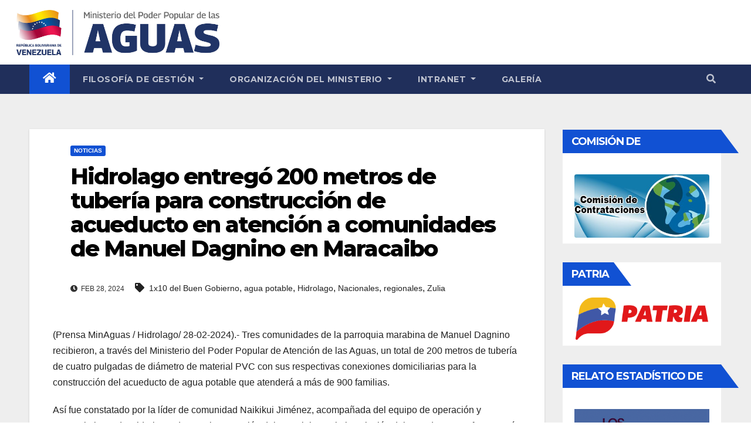

--- FILE ---
content_type: text/html; charset=UTF-8
request_url: https://minaguas.gob.ve/?p=7822
body_size: 18950
content:
<!DOCTYPE html>
<html lang="es">
<head>
<meta charset="UTF-8">
<meta name="viewport" content="width=device-width, initial-scale=1">
<link rel="profile" href="http://gmpg.org/xfn/11">
<title>Hidrolago entregó 200 metros de tubería para construcción de acueducto en atención a comunidades de Manuel Dagnino en Maracaibo &#8211; MINAGUAS</title>
<meta name='robots' content='max-image-preview:large' />
	<style>img:is([sizes="auto" i], [sizes^="auto," i]) { contain-intrinsic-size: 3000px 1500px }</style>
	<link rel='dns-prefetch' href='//fonts.googleapis.com' />
<link rel='dns-prefetch' href='//i0.wp.com' />
<link rel='dns-prefetch' href='//c0.wp.com' />
<link rel="alternate" type="application/rss+xml" title="MINAGUAS &raquo; Feed" href="https://minaguas.gob.ve/?feed=rss2" />
<link rel="alternate" type="application/rss+xml" title="MINAGUAS &raquo; Feed de los comentarios" href="https://minaguas.gob.ve/?feed=comments-rss2" />
<link rel="alternate" type="application/rss+xml" title="MINAGUAS &raquo; Comentario Hidrolago entregó 200 metros de tubería para construcción de acueducto en atención a comunidades de Manuel Dagnino en Maracaibo del feed" href="https://minaguas.gob.ve/?feed=rss2&#038;p=7822" />
<script type="text/javascript">
/* <![CDATA[ */
window._wpemojiSettings = {"baseUrl":"https:\/\/s.w.org\/images\/core\/emoji\/15.0.3\/72x72\/","ext":".png","svgUrl":"https:\/\/s.w.org\/images\/core\/emoji\/15.0.3\/svg\/","svgExt":".svg","source":{"concatemoji":"https:\/\/minaguas.gob.ve\/wp-includes\/js\/wp-emoji-release.min.js?ver=6.7.4"}};
/*! This file is auto-generated */
!function(i,n){var o,s,e;function c(e){try{var t={supportTests:e,timestamp:(new Date).valueOf()};sessionStorage.setItem(o,JSON.stringify(t))}catch(e){}}function p(e,t,n){e.clearRect(0,0,e.canvas.width,e.canvas.height),e.fillText(t,0,0);var t=new Uint32Array(e.getImageData(0,0,e.canvas.width,e.canvas.height).data),r=(e.clearRect(0,0,e.canvas.width,e.canvas.height),e.fillText(n,0,0),new Uint32Array(e.getImageData(0,0,e.canvas.width,e.canvas.height).data));return t.every(function(e,t){return e===r[t]})}function u(e,t,n){switch(t){case"flag":return n(e,"\ud83c\udff3\ufe0f\u200d\u26a7\ufe0f","\ud83c\udff3\ufe0f\u200b\u26a7\ufe0f")?!1:!n(e,"\ud83c\uddfa\ud83c\uddf3","\ud83c\uddfa\u200b\ud83c\uddf3")&&!n(e,"\ud83c\udff4\udb40\udc67\udb40\udc62\udb40\udc65\udb40\udc6e\udb40\udc67\udb40\udc7f","\ud83c\udff4\u200b\udb40\udc67\u200b\udb40\udc62\u200b\udb40\udc65\u200b\udb40\udc6e\u200b\udb40\udc67\u200b\udb40\udc7f");case"emoji":return!n(e,"\ud83d\udc26\u200d\u2b1b","\ud83d\udc26\u200b\u2b1b")}return!1}function f(e,t,n){var r="undefined"!=typeof WorkerGlobalScope&&self instanceof WorkerGlobalScope?new OffscreenCanvas(300,150):i.createElement("canvas"),a=r.getContext("2d",{willReadFrequently:!0}),o=(a.textBaseline="top",a.font="600 32px Arial",{});return e.forEach(function(e){o[e]=t(a,e,n)}),o}function t(e){var t=i.createElement("script");t.src=e,t.defer=!0,i.head.appendChild(t)}"undefined"!=typeof Promise&&(o="wpEmojiSettingsSupports",s=["flag","emoji"],n.supports={everything:!0,everythingExceptFlag:!0},e=new Promise(function(e){i.addEventListener("DOMContentLoaded",e,{once:!0})}),new Promise(function(t){var n=function(){try{var e=JSON.parse(sessionStorage.getItem(o));if("object"==typeof e&&"number"==typeof e.timestamp&&(new Date).valueOf()<e.timestamp+604800&&"object"==typeof e.supportTests)return e.supportTests}catch(e){}return null}();if(!n){if("undefined"!=typeof Worker&&"undefined"!=typeof OffscreenCanvas&&"undefined"!=typeof URL&&URL.createObjectURL&&"undefined"!=typeof Blob)try{var e="postMessage("+f.toString()+"("+[JSON.stringify(s),u.toString(),p.toString()].join(",")+"));",r=new Blob([e],{type:"text/javascript"}),a=new Worker(URL.createObjectURL(r),{name:"wpTestEmojiSupports"});return void(a.onmessage=function(e){c(n=e.data),a.terminate(),t(n)})}catch(e){}c(n=f(s,u,p))}t(n)}).then(function(e){for(var t in e)n.supports[t]=e[t],n.supports.everything=n.supports.everything&&n.supports[t],"flag"!==t&&(n.supports.everythingExceptFlag=n.supports.everythingExceptFlag&&n.supports[t]);n.supports.everythingExceptFlag=n.supports.everythingExceptFlag&&!n.supports.flag,n.DOMReady=!1,n.readyCallback=function(){n.DOMReady=!0}}).then(function(){return e}).then(function(){var e;n.supports.everything||(n.readyCallback(),(e=n.source||{}).concatemoji?t(e.concatemoji):e.wpemoji&&e.twemoji&&(t(e.twemoji),t(e.wpemoji)))}))}((window,document),window._wpemojiSettings);
/* ]]> */
</script>
<style id='wp-emoji-styles-inline-css' type='text/css'>

	img.wp-smiley, img.emoji {
		display: inline !important;
		border: none !important;
		box-shadow: none !important;
		height: 1em !important;
		width: 1em !important;
		margin: 0 0.07em !important;
		vertical-align: -0.1em !important;
		background: none !important;
		padding: 0 !important;
	}
</style>
<link rel='stylesheet' id='wp-block-library-css' href='https://c0.wp.com/c/6.7.4/wp-includes/css/dist/block-library/style.min.css' type='text/css' media='all' />
<style id='wp-block-library-inline-css' type='text/css'>
.has-text-align-justify{text-align:justify;}
</style>
<link rel='stylesheet' id='mediaelement-css' href='https://c0.wp.com/c/6.7.4/wp-includes/js/mediaelement/mediaelementplayer-legacy.min.css' type='text/css' media='all' />
<link rel='stylesheet' id='wp-mediaelement-css' href='https://c0.wp.com/c/6.7.4/wp-includes/js/mediaelement/wp-mediaelement.min.css' type='text/css' media='all' />
<style id='classic-theme-styles-inline-css' type='text/css'>
/*! This file is auto-generated */
.wp-block-button__link{color:#fff;background-color:#32373c;border-radius:9999px;box-shadow:none;text-decoration:none;padding:calc(.667em + 2px) calc(1.333em + 2px);font-size:1.125em}.wp-block-file__button{background:#32373c;color:#fff;text-decoration:none}
</style>
<style id='global-styles-inline-css' type='text/css'>
:root{--wp--preset--aspect-ratio--square: 1;--wp--preset--aspect-ratio--4-3: 4/3;--wp--preset--aspect-ratio--3-4: 3/4;--wp--preset--aspect-ratio--3-2: 3/2;--wp--preset--aspect-ratio--2-3: 2/3;--wp--preset--aspect-ratio--16-9: 16/9;--wp--preset--aspect-ratio--9-16: 9/16;--wp--preset--color--black: #000000;--wp--preset--color--cyan-bluish-gray: #abb8c3;--wp--preset--color--white: #ffffff;--wp--preset--color--pale-pink: #f78da7;--wp--preset--color--vivid-red: #cf2e2e;--wp--preset--color--luminous-vivid-orange: #ff6900;--wp--preset--color--luminous-vivid-amber: #fcb900;--wp--preset--color--light-green-cyan: #7bdcb5;--wp--preset--color--vivid-green-cyan: #00d084;--wp--preset--color--pale-cyan-blue: #8ed1fc;--wp--preset--color--vivid-cyan-blue: #0693e3;--wp--preset--color--vivid-purple: #9b51e0;--wp--preset--gradient--vivid-cyan-blue-to-vivid-purple: linear-gradient(135deg,rgba(6,147,227,1) 0%,rgb(155,81,224) 100%);--wp--preset--gradient--light-green-cyan-to-vivid-green-cyan: linear-gradient(135deg,rgb(122,220,180) 0%,rgb(0,208,130) 100%);--wp--preset--gradient--luminous-vivid-amber-to-luminous-vivid-orange: linear-gradient(135deg,rgba(252,185,0,1) 0%,rgba(255,105,0,1) 100%);--wp--preset--gradient--luminous-vivid-orange-to-vivid-red: linear-gradient(135deg,rgba(255,105,0,1) 0%,rgb(207,46,46) 100%);--wp--preset--gradient--very-light-gray-to-cyan-bluish-gray: linear-gradient(135deg,rgb(238,238,238) 0%,rgb(169,184,195) 100%);--wp--preset--gradient--cool-to-warm-spectrum: linear-gradient(135deg,rgb(74,234,220) 0%,rgb(151,120,209) 20%,rgb(207,42,186) 40%,rgb(238,44,130) 60%,rgb(251,105,98) 80%,rgb(254,248,76) 100%);--wp--preset--gradient--blush-light-purple: linear-gradient(135deg,rgb(255,206,236) 0%,rgb(152,150,240) 100%);--wp--preset--gradient--blush-bordeaux: linear-gradient(135deg,rgb(254,205,165) 0%,rgb(254,45,45) 50%,rgb(107,0,62) 100%);--wp--preset--gradient--luminous-dusk: linear-gradient(135deg,rgb(255,203,112) 0%,rgb(199,81,192) 50%,rgb(65,88,208) 100%);--wp--preset--gradient--pale-ocean: linear-gradient(135deg,rgb(255,245,203) 0%,rgb(182,227,212) 50%,rgb(51,167,181) 100%);--wp--preset--gradient--electric-grass: linear-gradient(135deg,rgb(202,248,128) 0%,rgb(113,206,126) 100%);--wp--preset--gradient--midnight: linear-gradient(135deg,rgb(2,3,129) 0%,rgb(40,116,252) 100%);--wp--preset--font-size--small: 13px;--wp--preset--font-size--medium: 20px;--wp--preset--font-size--large: 36px;--wp--preset--font-size--x-large: 42px;--wp--preset--spacing--20: 0.44rem;--wp--preset--spacing--30: 0.67rem;--wp--preset--spacing--40: 1rem;--wp--preset--spacing--50: 1.5rem;--wp--preset--spacing--60: 2.25rem;--wp--preset--spacing--70: 3.38rem;--wp--preset--spacing--80: 5.06rem;--wp--preset--shadow--natural: 6px 6px 9px rgba(0, 0, 0, 0.2);--wp--preset--shadow--deep: 12px 12px 50px rgba(0, 0, 0, 0.4);--wp--preset--shadow--sharp: 6px 6px 0px rgba(0, 0, 0, 0.2);--wp--preset--shadow--outlined: 6px 6px 0px -3px rgba(255, 255, 255, 1), 6px 6px rgba(0, 0, 0, 1);--wp--preset--shadow--crisp: 6px 6px 0px rgba(0, 0, 0, 1);}:where(.is-layout-flex){gap: 0.5em;}:where(.is-layout-grid){gap: 0.5em;}body .is-layout-flex{display: flex;}.is-layout-flex{flex-wrap: wrap;align-items: center;}.is-layout-flex > :is(*, div){margin: 0;}body .is-layout-grid{display: grid;}.is-layout-grid > :is(*, div){margin: 0;}:where(.wp-block-columns.is-layout-flex){gap: 2em;}:where(.wp-block-columns.is-layout-grid){gap: 2em;}:where(.wp-block-post-template.is-layout-flex){gap: 1.25em;}:where(.wp-block-post-template.is-layout-grid){gap: 1.25em;}.has-black-color{color: var(--wp--preset--color--black) !important;}.has-cyan-bluish-gray-color{color: var(--wp--preset--color--cyan-bluish-gray) !important;}.has-white-color{color: var(--wp--preset--color--white) !important;}.has-pale-pink-color{color: var(--wp--preset--color--pale-pink) !important;}.has-vivid-red-color{color: var(--wp--preset--color--vivid-red) !important;}.has-luminous-vivid-orange-color{color: var(--wp--preset--color--luminous-vivid-orange) !important;}.has-luminous-vivid-amber-color{color: var(--wp--preset--color--luminous-vivid-amber) !important;}.has-light-green-cyan-color{color: var(--wp--preset--color--light-green-cyan) !important;}.has-vivid-green-cyan-color{color: var(--wp--preset--color--vivid-green-cyan) !important;}.has-pale-cyan-blue-color{color: var(--wp--preset--color--pale-cyan-blue) !important;}.has-vivid-cyan-blue-color{color: var(--wp--preset--color--vivid-cyan-blue) !important;}.has-vivid-purple-color{color: var(--wp--preset--color--vivid-purple) !important;}.has-black-background-color{background-color: var(--wp--preset--color--black) !important;}.has-cyan-bluish-gray-background-color{background-color: var(--wp--preset--color--cyan-bluish-gray) !important;}.has-white-background-color{background-color: var(--wp--preset--color--white) !important;}.has-pale-pink-background-color{background-color: var(--wp--preset--color--pale-pink) !important;}.has-vivid-red-background-color{background-color: var(--wp--preset--color--vivid-red) !important;}.has-luminous-vivid-orange-background-color{background-color: var(--wp--preset--color--luminous-vivid-orange) !important;}.has-luminous-vivid-amber-background-color{background-color: var(--wp--preset--color--luminous-vivid-amber) !important;}.has-light-green-cyan-background-color{background-color: var(--wp--preset--color--light-green-cyan) !important;}.has-vivid-green-cyan-background-color{background-color: var(--wp--preset--color--vivid-green-cyan) !important;}.has-pale-cyan-blue-background-color{background-color: var(--wp--preset--color--pale-cyan-blue) !important;}.has-vivid-cyan-blue-background-color{background-color: var(--wp--preset--color--vivid-cyan-blue) !important;}.has-vivid-purple-background-color{background-color: var(--wp--preset--color--vivid-purple) !important;}.has-black-border-color{border-color: var(--wp--preset--color--black) !important;}.has-cyan-bluish-gray-border-color{border-color: var(--wp--preset--color--cyan-bluish-gray) !important;}.has-white-border-color{border-color: var(--wp--preset--color--white) !important;}.has-pale-pink-border-color{border-color: var(--wp--preset--color--pale-pink) !important;}.has-vivid-red-border-color{border-color: var(--wp--preset--color--vivid-red) !important;}.has-luminous-vivid-orange-border-color{border-color: var(--wp--preset--color--luminous-vivid-orange) !important;}.has-luminous-vivid-amber-border-color{border-color: var(--wp--preset--color--luminous-vivid-amber) !important;}.has-light-green-cyan-border-color{border-color: var(--wp--preset--color--light-green-cyan) !important;}.has-vivid-green-cyan-border-color{border-color: var(--wp--preset--color--vivid-green-cyan) !important;}.has-pale-cyan-blue-border-color{border-color: var(--wp--preset--color--pale-cyan-blue) !important;}.has-vivid-cyan-blue-border-color{border-color: var(--wp--preset--color--vivid-cyan-blue) !important;}.has-vivid-purple-border-color{border-color: var(--wp--preset--color--vivid-purple) !important;}.has-vivid-cyan-blue-to-vivid-purple-gradient-background{background: var(--wp--preset--gradient--vivid-cyan-blue-to-vivid-purple) !important;}.has-light-green-cyan-to-vivid-green-cyan-gradient-background{background: var(--wp--preset--gradient--light-green-cyan-to-vivid-green-cyan) !important;}.has-luminous-vivid-amber-to-luminous-vivid-orange-gradient-background{background: var(--wp--preset--gradient--luminous-vivid-amber-to-luminous-vivid-orange) !important;}.has-luminous-vivid-orange-to-vivid-red-gradient-background{background: var(--wp--preset--gradient--luminous-vivid-orange-to-vivid-red) !important;}.has-very-light-gray-to-cyan-bluish-gray-gradient-background{background: var(--wp--preset--gradient--very-light-gray-to-cyan-bluish-gray) !important;}.has-cool-to-warm-spectrum-gradient-background{background: var(--wp--preset--gradient--cool-to-warm-spectrum) !important;}.has-blush-light-purple-gradient-background{background: var(--wp--preset--gradient--blush-light-purple) !important;}.has-blush-bordeaux-gradient-background{background: var(--wp--preset--gradient--blush-bordeaux) !important;}.has-luminous-dusk-gradient-background{background: var(--wp--preset--gradient--luminous-dusk) !important;}.has-pale-ocean-gradient-background{background: var(--wp--preset--gradient--pale-ocean) !important;}.has-electric-grass-gradient-background{background: var(--wp--preset--gradient--electric-grass) !important;}.has-midnight-gradient-background{background: var(--wp--preset--gradient--midnight) !important;}.has-small-font-size{font-size: var(--wp--preset--font-size--small) !important;}.has-medium-font-size{font-size: var(--wp--preset--font-size--medium) !important;}.has-large-font-size{font-size: var(--wp--preset--font-size--large) !important;}.has-x-large-font-size{font-size: var(--wp--preset--font-size--x-large) !important;}
:where(.wp-block-post-template.is-layout-flex){gap: 1.25em;}:where(.wp-block-post-template.is-layout-grid){gap: 1.25em;}
:where(.wp-block-columns.is-layout-flex){gap: 2em;}:where(.wp-block-columns.is-layout-grid){gap: 2em;}
:root :where(.wp-block-pullquote){font-size: 1.5em;line-height: 1.6;}
</style>
<link rel='stylesheet' id='float-menu-css' href='https://minaguas.gob.ve/wp-content/plugins/float-menu/public/assets/css/style.min.css?ver=7.2.2' type='text/css' media='all' />
<link rel='stylesheet' id='float-menu-fontawesome-css' href='https://minaguas.gob.ve/wp-content/plugins/float-menu/vendors/fontawesome/css/all.min.css?ver=7.1' type='text/css' media='all' />
<link rel='stylesheet' id='newsup-fonts-css' href='//fonts.googleapis.com/css?family=Montserrat%3A400%2C500%2C700%2C800%7CWork%2BSans%3A300%2C400%2C500%2C600%2C700%2C800%2C900%26display%3Dswap&#038;subset=latin%2Clatin-ext' type='text/css' media='all' />
<link rel='stylesheet' id='bootstrap-css' href='https://minaguas.gob.ve/wp-content/themes/minaguas/css/bootstrap.css?ver=6.7.4' type='text/css' media='all' />
<link rel='stylesheet' id='newsup-style-css' href='https://minaguas.gob.ve/wp-content/themes/minaguas/style.css?ver=6.7.4' type='text/css' media='all' />
<link rel='stylesheet' id='newsup-default-css' href='https://minaguas.gob.ve/wp-content/themes/minaguas/css/colors/default.css?ver=6.7.4' type='text/css' media='all' />
<link rel='stylesheet' id='font-awesome-5-all-css' href='https://minaguas.gob.ve/wp-content/themes/minaguas/css/font-awesome/css/all.min.css?ver=6.7.4' type='text/css' media='all' />
<link rel='stylesheet' id='font-awesome-4-shim-css' href='https://minaguas.gob.ve/wp-content/themes/minaguas/css/font-awesome/css/v4-shims.min.css?ver=6.7.4' type='text/css' media='all' />
<link rel='stylesheet' id='owl-carousel-css' href='https://minaguas.gob.ve/wp-content/themes/minaguas/css/owl.carousel.css?ver=6.7.4' type='text/css' media='all' />
<link rel='stylesheet' id='smartmenus-css' href='https://minaguas.gob.ve/wp-content/themes/minaguas/css/jquery.smartmenus.bootstrap.css?ver=6.7.4' type='text/css' media='all' />
<link rel='stylesheet' id='jetpack_css-css' href='https://c0.wp.com/p/jetpack/10.8/css/jetpack.css' type='text/css' media='all' />
<script type="text/javascript" src="https://c0.wp.com/c/6.7.4/wp-includes/js/jquery/jquery.min.js" id="jquery-core-js"></script>
<script type="text/javascript" src="https://c0.wp.com/c/6.7.4/wp-includes/js/jquery/jquery-migrate.min.js" id="jquery-migrate-js"></script>
<script type="text/javascript" src="https://minaguas.gob.ve/wp-content/themes/minaguas/js/navigation.js?ver=6.7.4" id="newsup-navigation-js"></script>
<script type="text/javascript" src="https://minaguas.gob.ve/wp-content/themes/minaguas/js/bootstrap.js?ver=6.7.4" id="bootstrap-js"></script>
<script type="text/javascript" src="https://minaguas.gob.ve/wp-content/themes/minaguas/js/owl.carousel.min.js?ver=6.7.4" id="owl-carousel-min-js"></script>
<script type="text/javascript" src="https://minaguas.gob.ve/wp-content/themes/minaguas/js/jquery.smartmenus.js?ver=6.7.4" id="smartmenus-js-js"></script>
<script type="text/javascript" src="https://minaguas.gob.ve/wp-content/themes/minaguas/js/jquery.smartmenus.bootstrap.js?ver=6.7.4" id="bootstrap-smartmenus-js-js"></script>
<script type="text/javascript" src="https://minaguas.gob.ve/wp-content/themes/minaguas/js/jquery.marquee.js?ver=6.7.4" id="newsup-marquee-js-js"></script>
<script type="text/javascript" src="https://minaguas.gob.ve/wp-content/themes/minaguas/js/main.js?ver=6.7.4" id="newsup-main-js-js"></script>
<link rel="https://api.w.org/" href="https://minaguas.gob.ve/index.php?rest_route=/" /><link rel="alternate" title="JSON" type="application/json" href="https://minaguas.gob.ve/index.php?rest_route=/wp/v2/posts/7822" /><link rel="EditURI" type="application/rsd+xml" title="RSD" href="https://minaguas.gob.ve/xmlrpc.php?rsd" />
<meta name="generator" content="WordPress 6.7.4" />
<link rel="canonical" href="https://minaguas.gob.ve/?p=7822" />
<link rel='shortlink' href='https://wp.me/pdjvHh-22a' />
<link rel="alternate" title="oEmbed (JSON)" type="application/json+oembed" href="https://minaguas.gob.ve/index.php?rest_route=%2Foembed%2F1.0%2Fembed&#038;url=https%3A%2F%2Fminaguas.gob.ve%2F%3Fp%3D7822" />
<link rel="alternate" title="oEmbed (XML)" type="text/xml+oembed" href="https://minaguas.gob.ve/index.php?rest_route=%2Foembed%2F1.0%2Fembed&#038;url=https%3A%2F%2Fminaguas.gob.ve%2F%3Fp%3D7822&#038;format=xml" />
<style type='text/css'>img#wpstats{display:none}</style>
	<link rel="pingback" href="https://minaguas.gob.ve/xmlrpc.php"><style type="text/css" id="custom-background-css">
    .wrapper { background-color: #eee; }
</style>
<meta name="description" content="(Prensa MinAguas / Hidrolago/ 28-02-2024).- Tres comunidades de la parroquia marabina de Manuel Dagnino recibieron, a través del Ministerio del Poder Popular de Atención de las Aguas, un total de 200 metros de tubería de cuatro pulgadas de diámetro de material PVC con sus respectivas conexiones domiciliarias para la construcción del acueducto de agua potable&hellip;" />
    <style type="text/css">
            .site-title,
        .site-description {
            position: absolute;
            clip: rect(1px, 1px, 1px, 1px);
        }
        </style>
    			<style type="text/css">
				/* If html does not have either class, do not show lazy loaded images. */
				html:not( .jetpack-lazy-images-js-enabled ):not( .js ) .jetpack-lazy-image {
					display: none;
				}
			</style>
			<script>
				document.documentElement.classList.add(
					'jetpack-lazy-images-js-enabled'
				);
			</script>
		
<!-- Jetpack Open Graph Tags -->
<meta property="og:type" content="article" />
<meta property="og:title" content="Hidrolago entregó 200 metros de tubería para construcción de acueducto en atención a comunidades de Manuel Dagnino en Maracaibo" />
<meta property="og:url" content="https://minaguas.gob.ve/?p=7822" />
<meta property="og:description" content="(Prensa MinAguas / Hidrolago/ 28-02-2024).- Tres comunidades de la parroquia marabina de Manuel Dagnino recibieron, a través del Ministerio del Poder Popular de Atención de las Aguas, un total de 2…" />
<meta property="article:published_time" content="2024-02-28T20:13:04+00:00" />
<meta property="article:modified_time" content="2024-02-28T20:13:04+00:00" />
<meta property="og:site_name" content="MINAGUAS" />
<meta property="og:image" content="https://i0.wp.com/minaguas.gob.ve/wp-content/uploads/2024/02/WhatsApp-Image-2024-02-28-at-12.12.51-PM.jpeg?fit=1079%2C608&#038;ssl=1" />
<meta property="og:image:width" content="1079" />
<meta property="og:image:height" content="608" />
<meta property="og:image:alt" content="" />
<meta property="og:locale" content="es_VE" />
<meta name="twitter:text:title" content="Hidrolago entregó 200 metros de tubería para construcción de acueducto en atención a comunidades de Manuel Dagnino en Maracaibo" />
<meta name="twitter:image" content="https://i0.wp.com/minaguas.gob.ve/wp-content/uploads/2024/02/WhatsApp-Image-2024-02-28-at-12.12.51-PM.jpeg?fit=1079%2C608&#038;ssl=1&#038;w=640" />
<meta name="twitter:card" content="summary_large_image" />

<!-- End Jetpack Open Graph Tags -->
<link rel="icon" href="https://i0.wp.com/minaguas.gob.ve/wp-content/uploads/2021/08/cropped-mminaguas.png?fit=32%2C32&#038;ssl=1" sizes="32x32" />
<link rel="icon" href="https://i0.wp.com/minaguas.gob.ve/wp-content/uploads/2021/08/cropped-mminaguas.png?fit=192%2C192&#038;ssl=1" sizes="192x192" />
<link rel="apple-touch-icon" href="https://i0.wp.com/minaguas.gob.ve/wp-content/uploads/2021/08/cropped-mminaguas.png?fit=180%2C180&#038;ssl=1" />
<meta name="msapplication-TileImage" content="https://i0.wp.com/minaguas.gob.ve/wp-content/uploads/2021/08/cropped-mminaguas.png?fit=270%2C270&#038;ssl=1" />
		<style type="text/css" id="wp-custom-css">
			.mg-headwidget>.mg-nav-widget-area-back{
	height:110px !important;
	background-color:#ffffff;
	background-image: url("https://minaguas.gob.ve/wp-content/uploads/2025/11/Logo-MPP_Aguas.jpg") !important;
	background-position: 3%;
	background-size: auto 70%;
}
@media (min-width: 601px) and (max-width: 1024px) {
  .mg-headwidget>.mg-nav-widget-area-back{
		background-image: url("https://minaguas.gob.ve/wp-content/uploads/2025/11/Logo-MPP_Aguas.jpg") !important;
	height:90px !important;
	background-color:#ffffff;
	background-position: -30px auto;
	background-size: auto 70%;
}
}

@media (max-width: 600px) {
	.mg-headwidget>.mg-nav-widget-area-back{
		background-image: url("https://minaguas.gob.ve/wp-content/uploads/2025/11/Logo-MPP_Aguas.jpg") !important;
	height:70px !important;
	background-color:#ffffff;
	background-position: 50%;
	background-size: auto 70%;
}
}		</style>
		</head>
<body class="post-template-default single single-post postid-7822 single-format-standard wp-embed-responsive  ta-hide-date-author-in-list" >
<div id="page" class="site">
<a class="skip-link screen-reader-text" href="#content">
Skip to content</a>
    <div class="wrapper" id="custom-background-css">
        <header class="mg-headwidget">
            <!--==================== TOP BAR ====================-->

            <div class="mg-head-detail hidden-xs" style='display: none'>
    <div class="container-fluid">
        <div class="row">
                        <div class="col-md-6 col-xs-12">
                <ul class="info-left">
                            <li>Lun. Ene 26th, 2026             <span  id="time" class="time"></span>
                    </li>
                    </ul>
            </div>
                        <div class="col-md-6 col-xs-12">
                <ul class="mg-social info-right">
                    
                                                                                                                                      
                                      </ul>
            </div>
                    </div>
    </div>
</div>
            <div class="clearfix"></div>
                        <div class="mg-nav-widget-area-back" style='height:140px; background-image: url("https://minaguas.gob.ve/wp-content/uploads/2025/07/banner1.jpg" );'>
                        <div class="overlay">
              <div class="inner" > 
                <div class="container-fluid">
                    <div class="mg-nav-widget-area">
                        <div class="row align-items-center">
                            <div class="col-md-3 col-sm-4 text-center-xs">
                                <div class="navbar-header">
                                                                </div>
                            </div>
                        </div>
                    </div>
                </div>
              </div>
              </div>
          </div>
    <div class="mg-menu-full">
      <nav class="navbar navbar-expand-lg navbar-wp">
        <div class="container-fluid flex-row-reverse">
          <!-- Right nav -->
                    <div class="m-header d-flex pl-3 ml-auto my-2 my-lg-0 position-relative align-items-center">
                                                <a class="mobilehomebtn" href="https://minaguas.gob.ve"><span class="fas fa-home"></span></a>
                        <!-- navbar-toggle -->
                        <button class="navbar-toggler mx-auto" type="button" data-toggle="collapse" data-target="#navbar-wp" aria-controls="navbarSupportedContent" aria-expanded="false" aria-label="Toggle navigation">
                          <i class="fas fa-bars"></i>
                        </button>
                        <!-- /navbar-toggle -->
                                                <div class="dropdown show mg-search-box pr-2">
                            <a class="dropdown-toggle msearch ml-auto" href="#" role="button" id="dropdownMenuLink" data-toggle="dropdown" aria-haspopup="true" aria-expanded="false">
                               <i class="fas fa-search"></i>
                            </a>

                            <div class="dropdown-menu searchinner" aria-labelledby="dropdownMenuLink">
                        <form role="search" method="get" id="searchform" action="https://minaguas.gob.ve/">
  <div class="input-group">
    <input type="search" class="form-control" placeholder="Search" value="" name="s" />
    <span class="input-group-btn btn-default">
    <button type="submit" class="btn"> <i class="fas fa-search"></i> </button>
    </span> </div>
</form>                      </div>
                        </div>
                                              
                    </div>
                    <!-- /Right nav -->
         
          
                  <div class="collapse navbar-collapse" id="navbar-wp">
                  	<div class="d-md-block">
                  <ul id="menu-menu-principal" class="nav navbar-nav mr-auto"><li class="active home"><a class="homebtn" href="https://minaguas.gob.ve"><span class='fas fa-home'></span></a></li><li id="menu-item-228" class="menu-item menu-item-type-custom menu-item-object-custom menu-item-has-children menu-item-228 dropdown"><a class="nav-link" title="Filosofía de Gestión" data-toggle="dropdown" class="dropdown-toggle">Filosofía de Gestión </a>
<ul role="menu" class=" dropdown-menu">
	<li id="menu-item-17" class="menu-item menu-item-type-post_type menu-item-object-page menu-item-17"><a class="dropdown-item" title="¿Quiénes Somos?" href="https://minaguas.gob.ve/?page_id=8">¿Quiénes Somos?</a></li>
	<li id="menu-item-395" class="menu-item menu-item-type-post_type menu-item-object-page menu-item-395"><a class="dropdown-item" title="Misión – Visión" href="https://minaguas.gob.ve/?page_id=393">Misión – Visión</a></li>
	<li id="menu-item-398" class="menu-item menu-item-type-post_type menu-item-object-page menu-item-398"><a class="dropdown-item" title="OBJETIVOS INSTITUCIONALES" href="https://minaguas.gob.ve/?page_id=396">OBJETIVOS INSTITUCIONALES</a></li>
	<li id="menu-item-5171" class="menu-item menu-item-type-post_type menu-item-object-page menu-item-5171"><a class="dropdown-item" title="Políticas" href="https://minaguas.gob.ve/?page_id=5159">Políticas</a></li>
	<li id="menu-item-5170" class="menu-item menu-item-type-post_type menu-item-object-page menu-item-5170"><a class="dropdown-item" title="Estrategias" href="https://minaguas.gob.ve/?page_id=5161">Estrategias</a></li>
	<li id="menu-item-5169" class="menu-item menu-item-type-post_type menu-item-object-page menu-item-5169"><a class="dropdown-item" title="Principios" href="https://minaguas.gob.ve/?page_id=5164">Principios</a></li>
	<li id="menu-item-5168" class="menu-item menu-item-type-post_type menu-item-object-page menu-item-5168"><a class="dropdown-item" title="Valores" href="https://minaguas.gob.ve/?page_id=5166">Valores</a></li>
</ul>
</li>
<li id="menu-item-345" class="menu-item menu-item-type-custom menu-item-object-custom menu-item-has-children menu-item-345 dropdown"><a class="nav-link" title="organización del Ministerio" data-toggle="dropdown" class="dropdown-toggle">organización del Ministerio </a>
<ul role="menu" class=" dropdown-menu">
	<li id="menu-item-347" class="menu-item menu-item-type-custom menu-item-object-custom menu-item-347"><a class="dropdown-item" title="Directorios" href="https://minaguas.gob.ve/?page_id=2141">Directorios</a></li>
	<li id="menu-item-352" class="menu-item menu-item-type-custom menu-item-object-custom menu-item-has-children menu-item-352 dropdown"><a class="dropdown-item" title="ViceMinisterios">ViceMinisterios</a>
	<ul role="menu" class=" dropdown-menu">
		<li id="menu-item-5175" class="menu-item menu-item-type-post_type menu-item-object-page menu-item-5175"><a class="dropdown-item" title="Viceministerio para la Gestión Popular del Agua" href="https://minaguas.gob.ve/?page_id=5172">Viceministerio para la Gestión Popular del Agua</a></li>
		<li id="menu-item-5178" class="menu-item menu-item-type-post_type menu-item-object-page menu-item-5178"><a class="dropdown-item" title="Viceministerio de Administración de Cuencas Hidrográficas" href="https://minaguas.gob.ve/?page_id=5176">Viceministerio de Administración de Cuencas Hidrográficas</a></li>
		<li id="menu-item-5181" class="menu-item menu-item-type-post_type menu-item-object-page menu-item-5181"><a class="dropdown-item" title="Viceministerio del Servicio de Agua Potable y Saneamiento" href="https://minaguas.gob.ve/?page_id=5179">Viceministerio del Servicio de Agua Potable y Saneamiento</a></li>
	</ul>
</li>
	<li id="menu-item-392" class="menu-item menu-item-type-post_type menu-item-object-page menu-item-392"><a class="dropdown-item" title="Organigrama Estructural" href="https://minaguas.gob.ve/?page_id=389">Organigrama Estructural</a></li>
	<li id="menu-item-348" class="menu-item menu-item-type-custom menu-item-object-custom menu-item-has-children menu-item-348 dropdown"><a class="dropdown-item" title="órganos desconcentrados">órganos desconcentrados</a>
	<ul role="menu" class=" dropdown-menu">
		<li id="menu-item-349" class="menu-item menu-item-type-custom menu-item-object-custom menu-item-349"><a class="dropdown-item" title="Fondo nacional para la gestión integral de las aguas (fonaguas)">Fondo nacional para la gestión integral de las aguas (fonaguas)</a></li>
	</ul>
</li>
	<li id="menu-item-5185" class="menu-item menu-item-type-post_type menu-item-object-page menu-item-5185"><a class="dropdown-item" title="Entes descentralizados adscritos" href="https://minaguas.gob.ve/?page_id=5183">Entes descentralizados adscritos</a></li>
	<li id="menu-item-5188" class="menu-item menu-item-type-post_type menu-item-object-page menu-item-5188"><a class="dropdown-item" title="Entes Descentralizados No Adscritos" href="https://minaguas.gob.ve/?page_id=5186">Entes Descentralizados No Adscritos</a></li>
</ul>
</li>
<li id="menu-item-266" class="menu-item menu-item-type-custom menu-item-object-custom menu-item-has-children menu-item-266 dropdown"><a class="nav-link" title="Intranet" data-toggle="dropdown" class="dropdown-toggle">Intranet </a>
<ul role="menu" class=" dropdown-menu">
	<li id="menu-item-5313" class="menu-item menu-item-type-custom menu-item-object-custom menu-item-5313"><a class="dropdown-item" title="consultas rrhh" href="https://minaguas.gob.ve:8084/">consultas rrhh</a></li>
	<li id="menu-item-8389" class="menu-item menu-item-type-custom menu-item-object-custom menu-item-8389"><a class="dropdown-item" title="Correo Institucional" href="https://correo.minaguas.gob.ve:8443/">Correo Institucional</a></li>
	<li id="menu-item-8174" class="menu-item menu-item-type-custom menu-item-object-custom menu-item-8174"><a class="dropdown-item" title="Declara y Paga el ISLR" href="https://declaraciones.seniat.gob.ve/portal/page/portal/PORTAL_SENIAT">Declara y Paga el ISLR</a></li>
</ul>
</li>
<li id="menu-item-2131" class="menu-item menu-item-type-custom menu-item-object-custom menu-item-2131"><a class="nav-link" title="Galería" href="https://minaguas.gob.ve/?p=11694">Galería</a></li>
</ul>        				</div>		
              		</div>
          </div>
      </nav> <!-- /Navigation -->
    </div>
</header>
<div class="clearfix"></div>
  <div class="modal fade" id="Splash" tabindex="-1" role="dialog">
	<div class="modal-dialog mt-5">
		<div class="modal-content mt-5">
      			<img src="https://minaguas.gob.ve/wp-content/themes/minaguas/images/splash.png" alt="Aniversario MINAGUAS">
		</div>
	</div>
</div><!-- =========================
     Page Content Section      
============================== -->
<main id="content">
    <!--container-->
    <div class="container-fluid">
      <!--row-->
      <div class="row">
        <!--col-md-->
                                                <div class="col-md-9">
                    		                  <div class="mg-blog-post-box"> 
              <div class="mg-header">
                                <div class="mg-blog-category"> 
                      <a class="newsup-categories category-color-1" href="https://minaguas.gob.ve/?cat=1" alt="View all posts in Noticias"> 
                                 Noticias
                             </a>                </div>
                                <h1 class="title single"> <a title="Permalink to: Hidrolago entregó 200 metros de tubería para construcción de acueducto en atención a comunidades de Manuel Dagnino en Maracaibo">
                  Hidrolago entregó 200 metros de tubería para construcción de acueducto en atención a comunidades de Manuel Dagnino en Maracaibo</a>
                </h1>

                <div class="media mg-info-author-block"> 
                                    <div class="media-body">
                                                            <span class="mg-blog-date"><i class="fas fa-clock"></i> 
                      Feb 28, 2024</span>
                                        <span class="newsup-tags"><i class="fas fa-tag"></i>
                      <a href="https://minaguas.gob.ve/?p=7822"><a href="https://minaguas.gob.ve/?tag=1x10-del-buen-gobierno" rel="tag">1x10 del Buen Gobierno</a>, <a href="https://minaguas.gob.ve/?tag=agua-potable" rel="tag">agua potable</a>, <a href="https://minaguas.gob.ve/?tag=hidrolago" rel="tag">Hidrolago</a>, <a href="https://minaguas.gob.ve/?tag=nacionales" rel="tag">Nacionales</a>, <a href="https://minaguas.gob.ve/?tag=regionales" rel="tag">regionales</a>, <a href="https://minaguas.gob.ve/?tag=zulia" rel="tag">Zulia</a></a>
                    </span>
                                    </div>
                </div>
              </div>
                            <article class="small single">
                
<p>(Prensa MinAguas / Hidrolago/ 28-02-2024).- Tres comunidades de la parroquia marabina de Manuel Dagnino recibieron, a través del Ministerio del Poder Popular de Atención de las Aguas, un total de 200 metros de tubería de cuatro pulgadas de diámetro de material PVC con sus respectivas conexiones domiciliarias para la construcción del acueducto de agua potable que atenderá a más de 900 familias.</p>



<p>Así fue constatado por la líder de comunidad Naikikui Jiménez, acompañada del equipo de operación y mantenimiento de Hidrolago, durante la recepción del material para la instalación del acueducto que favorecerá a los habitantes de los sectores San Pedro, Buenos Aires 1 y Libertad II, de esa localidad.</p>



<p>Jiménez destacó la rápida y oportuna respuesta a través de la VenApp del 1X10 del Buen Gobierno, “Gracias al Presidente Nicolás Maduro, ya que estamos recibiendo estos 200 metros de cuatro pulgadas para beneficiar a 900 familias de nuestro sector”.</p>



<p>En este sentido, las cuadrillas de mantenimiento de Hidrolago realizan el traslado de maquinaria pesada tipo retroexcavadora hacia el sector, para dar inicio a la instalación de la red de agua potable en la avenida 50, carretera doble vía del sector San Pedro.</p>



<p>Estas acciones obedecen a la atención directa de las comunidades, avanzando con planes estructurantes para que cada vez más familias zulianas tengan acceso a una distribución óptima del servicio de agua potable y saneamiento, como instrucción del Gobierno Nacional.</p>



<figure data-carousel-extra='{"blog_id":1,"permalink":"https:\/\/minaguas.gob.ve\/?p=7822"}'   class="wp-block-gallery has-nested-images columns-default is-cropped wp-block-gallery-1 is-layout-flex wp-block-gallery-is-layout-flex">
<figure class="wp-block-image size-large"><img fetchpriority="high" decoding="async" width="640" height="361" data-attachment-id="7823" data-permalink="https://minaguas.gob.ve/?attachment_id=7823" data-orig-file="https://i0.wp.com/minaguas.gob.ve/wp-content/uploads/2024/02/WhatsApp-Image-2024-02-28-at-12.12.51-PM.jpeg?fit=1079%2C608&amp;ssl=1" data-orig-size="1079,608" data-comments-opened="1" data-image-meta="{&quot;aperture&quot;:&quot;0&quot;,&quot;credit&quot;:&quot;&quot;,&quot;camera&quot;:&quot;&quot;,&quot;caption&quot;:&quot;&quot;,&quot;created_timestamp&quot;:&quot;0&quot;,&quot;copyright&quot;:&quot;&quot;,&quot;focal_length&quot;:&quot;0&quot;,&quot;iso&quot;:&quot;0&quot;,&quot;shutter_speed&quot;:&quot;0&quot;,&quot;title&quot;:&quot;&quot;,&quot;orientation&quot;:&quot;0&quot;}" data-image-title="WhatsApp-Image-2024-02-28-at-12.12.51-PM" data-image-description data-image-caption data-medium-file="https://i0.wp.com/minaguas.gob.ve/wp-content/uploads/2024/02/WhatsApp-Image-2024-02-28-at-12.12.51-PM.jpeg?fit=300%2C169&amp;ssl=1" data-large-file="https://i0.wp.com/minaguas.gob.ve/wp-content/uploads/2024/02/WhatsApp-Image-2024-02-28-at-12.12.51-PM.jpeg?fit=640%2C361&amp;ssl=1" data-id="7823" src="https://i0.wp.com/minaguas.gob.ve/wp-content/uploads/2024/02/WhatsApp-Image-2024-02-28-at-12.12.51-PM.jpeg?resize=640%2C361&#038;ssl=1" alt class="wp-image-7823 jetpack-lazy-image" data-recalc-dims="1" data-lazy-src="https://i0.wp.com/minaguas.gob.ve/wp-content/uploads/2024/02/WhatsApp-Image-2024-02-28-at-12.12.51-PM.jpeg?resize=640%2C361&amp;is-pending-load=1#038;ssl=1" srcset="[data-uri]"><noscript><img fetchpriority="high" decoding="async" width="640" height="361" data-attachment-id="7823" data-permalink="https://minaguas.gob.ve/?attachment_id=7823" data-orig-file="https://i0.wp.com/minaguas.gob.ve/wp-content/uploads/2024/02/WhatsApp-Image-2024-02-28-at-12.12.51-PM.jpeg?fit=1079%2C608&amp;ssl=1" data-orig-size="1079,608" data-comments-opened="1" data-image-meta="{&quot;aperture&quot;:&quot;0&quot;,&quot;credit&quot;:&quot;&quot;,&quot;camera&quot;:&quot;&quot;,&quot;caption&quot;:&quot;&quot;,&quot;created_timestamp&quot;:&quot;0&quot;,&quot;copyright&quot;:&quot;&quot;,&quot;focal_length&quot;:&quot;0&quot;,&quot;iso&quot;:&quot;0&quot;,&quot;shutter_speed&quot;:&quot;0&quot;,&quot;title&quot;:&quot;&quot;,&quot;orientation&quot;:&quot;0&quot;}" data-image-title="WhatsApp-Image-2024-02-28-at-12.12.51-PM" data-image-description="" data-image-caption="" data-medium-file="https://i0.wp.com/minaguas.gob.ve/wp-content/uploads/2024/02/WhatsApp-Image-2024-02-28-at-12.12.51-PM.jpeg?fit=300%2C169&amp;ssl=1" data-large-file="https://i0.wp.com/minaguas.gob.ve/wp-content/uploads/2024/02/WhatsApp-Image-2024-02-28-at-12.12.51-PM.jpeg?fit=640%2C361&amp;ssl=1" data-id="7823" src="https://i0.wp.com/minaguas.gob.ve/wp-content/uploads/2024/02/WhatsApp-Image-2024-02-28-at-12.12.51-PM.jpeg?resize=640%2C361&#038;ssl=1" alt="" class="wp-image-7823" data-recalc-dims="1" /></noscript></figure>



<figure class="wp-block-image size-large"><img decoding="async" width="640" height="360" data-attachment-id="7824" data-permalink="https://minaguas.gob.ve/?attachment_id=7824" data-orig-file="https://i0.wp.com/minaguas.gob.ve/wp-content/uploads/2024/02/WhatsApp-Image-2024-02-28-at-12.03.09-PM.jpeg?fit=1080%2C607&amp;ssl=1" data-orig-size="1080,607" data-comments-opened="1" data-image-meta="{&quot;aperture&quot;:&quot;0&quot;,&quot;credit&quot;:&quot;&quot;,&quot;camera&quot;:&quot;&quot;,&quot;caption&quot;:&quot;&quot;,&quot;created_timestamp&quot;:&quot;0&quot;,&quot;copyright&quot;:&quot;&quot;,&quot;focal_length&quot;:&quot;0&quot;,&quot;iso&quot;:&quot;0&quot;,&quot;shutter_speed&quot;:&quot;0&quot;,&quot;title&quot;:&quot;&quot;,&quot;orientation&quot;:&quot;0&quot;}" data-image-title="WhatsApp-Image-2024-02-28-at-12.03.09-PM" data-image-description data-image-caption data-medium-file="https://i0.wp.com/minaguas.gob.ve/wp-content/uploads/2024/02/WhatsApp-Image-2024-02-28-at-12.03.09-PM.jpeg?fit=300%2C169&amp;ssl=1" data-large-file="https://i0.wp.com/minaguas.gob.ve/wp-content/uploads/2024/02/WhatsApp-Image-2024-02-28-at-12.03.09-PM.jpeg?fit=640%2C360&amp;ssl=1" data-id="7824" src="https://i0.wp.com/minaguas.gob.ve/wp-content/uploads/2024/02/WhatsApp-Image-2024-02-28-at-12.03.09-PM.jpeg?resize=640%2C360&#038;ssl=1" alt class="wp-image-7824 jetpack-lazy-image" data-recalc-dims="1" data-lazy-src="https://i0.wp.com/minaguas.gob.ve/wp-content/uploads/2024/02/WhatsApp-Image-2024-02-28-at-12.03.09-PM.jpeg?resize=640%2C360&amp;is-pending-load=1#038;ssl=1" srcset="[data-uri]"><noscript><img decoding="async" width="640" height="360" data-attachment-id="7824" data-permalink="https://minaguas.gob.ve/?attachment_id=7824" data-orig-file="https://i0.wp.com/minaguas.gob.ve/wp-content/uploads/2024/02/WhatsApp-Image-2024-02-28-at-12.03.09-PM.jpeg?fit=1080%2C607&amp;ssl=1" data-orig-size="1080,607" data-comments-opened="1" data-image-meta="{&quot;aperture&quot;:&quot;0&quot;,&quot;credit&quot;:&quot;&quot;,&quot;camera&quot;:&quot;&quot;,&quot;caption&quot;:&quot;&quot;,&quot;created_timestamp&quot;:&quot;0&quot;,&quot;copyright&quot;:&quot;&quot;,&quot;focal_length&quot;:&quot;0&quot;,&quot;iso&quot;:&quot;0&quot;,&quot;shutter_speed&quot;:&quot;0&quot;,&quot;title&quot;:&quot;&quot;,&quot;orientation&quot;:&quot;0&quot;}" data-image-title="WhatsApp-Image-2024-02-28-at-12.03.09-PM" data-image-description="" data-image-caption="" data-medium-file="https://i0.wp.com/minaguas.gob.ve/wp-content/uploads/2024/02/WhatsApp-Image-2024-02-28-at-12.03.09-PM.jpeg?fit=300%2C169&amp;ssl=1" data-large-file="https://i0.wp.com/minaguas.gob.ve/wp-content/uploads/2024/02/WhatsApp-Image-2024-02-28-at-12.03.09-PM.jpeg?fit=640%2C360&amp;ssl=1" data-id="7824" src="https://i0.wp.com/minaguas.gob.ve/wp-content/uploads/2024/02/WhatsApp-Image-2024-02-28-at-12.03.09-PM.jpeg?resize=640%2C360&#038;ssl=1" alt="" class="wp-image-7824" data-recalc-dims="1" /></noscript></figure>
</figure>
                                                <div class="clearfix mb-3"></div>
                
	<nav class="navigation post-navigation" aria-label="Entradas">
		<h2 class="screen-reader-text">Navegación de entradas</h2>
		<div class="nav-links"><div class="nav-previous"><a href="https://minaguas.gob.ve/?p=7817" rel="prev">MinAguas continúa rehabilitación de terraplén del lago Los Tacarigua <div class="fas fa-angle-double-right"></div><span></span></a></div><div class="nav-next"><a href="https://minaguas.gob.ve/?p=7827" rel="next"><div class="fas fa-angle-double-left"></div><span></span> Hidrocentro sustituyó más de 160 metros de colector para beneficiar a 100 familias de Barbacoas en Aragua</a></div></div>
	</nav>                          </article>
            </div>
		                    <div class="mg-featured-slider p-3 mb-4">
                        <!--Start mg-realated-slider -->
                        <div class="mg-sec-title">
                            <!-- mg-sec-title -->
                                                        <h4>Related Post</h4>
                        </div>
                        <!-- // mg-sec-title -->
                           <div class="row">
                                <!-- featured_post -->
                                                                      <!-- blog -->
                                  <div class="col-md-4">
                                    <div class="mg-blog-post-3 minh back-img" 
                                                                        style="background-image: url('https://minaguas.gob.ve/wp-content/uploads/2026/01/WhatsApp-Image-2026-01-23-at-7.10.32-PM.jpeg');" >
                                      <div class="mg-blog-inner">
                                                                                      <div class="mg-blog-category"> <a class="newsup-categories category-color-1" href="https://minaguas.gob.ve/?cat=1" alt="View all posts in Noticias"> 
                                 Noticias
                             </a>                                          </div>                                             <h4 class="title"> <a href="https://minaguas.gob.ve/?p=13363" title="Permalink to: Hidrocapital y Poder Popular sustituyen más de 1.200 metros de tubería en el sector Guaicoco de Petare">
                                              Hidrocapital y Poder Popular sustituyen más de 1.200 metros de tubería en el sector Guaicoco de Petare</a>
                                             </h4>
                                            <div class="mg-blog-meta"> 
                                                                                          <span class="mg-blog-date"><i class="fas fa-clock"></i> 
                                              Ene 23, 2026</span>
                                              </div>   
                                        </div>
                                    </div>
                                  </div>
                                    <!-- blog -->
                                                                        <!-- blog -->
                                  <div class="col-md-4">
                                    <div class="mg-blog-post-3 minh back-img" 
                                                                        style="background-image: url('https://minaguas.gob.ve/wp-content/uploads/2026/01/WhatsApp-Image-2026-01-17-at-8.10.04-PM-2.jpeg');" >
                                      <div class="mg-blog-inner">
                                                                                      <div class="mg-blog-category"> <a class="newsup-categories category-color-1" href="https://minaguas.gob.ve/?cat=1" alt="View all posts in Noticias"> 
                                 Noticias
                             </a>                                          </div>                                             <h4 class="title"> <a href="https://minaguas.gob.ve/?p=13350" title="Permalink to: Ministro Carlos Mast supervisa avance del 90% en nueva estación de bombeo en Lara">
                                              Ministro Carlos Mast supervisa avance del 90% en nueva estación de bombeo en Lara</a>
                                             </h4>
                                            <div class="mg-blog-meta"> 
                                                                                          <span class="mg-blog-date"><i class="fas fa-clock"></i> 
                                              Ene 17, 2026</span>
                                              </div>   
                                        </div>
                                    </div>
                                  </div>
                                    <!-- blog -->
                                                                        <!-- blog -->
                                  <div class="col-md-4">
                                    <div class="mg-blog-post-3 minh back-img" 
                                                                        style="background-image: url('https://minaguas.gob.ve/wp-content/uploads/2026/01/WhatsApp-Image-2026-01-17-at-2.15.01-PM-4.jpeg');" >
                                      <div class="mg-blog-inner">
                                                                                      <div class="mg-blog-category"> <a class="newsup-categories category-color-1" href="https://minaguas.gob.ve/?cat=1" alt="View all posts in Noticias"> 
                                 Noticias
                             </a>                                          </div>                                             <h4 class="title"> <a href="https://minaguas.gob.ve/?p=13332" title="Permalink to: Gobierno Bolivariano inspecciona sistema hídrico de Paraguaná para optimizar el suministro en Falcón">
                                              Gobierno Bolivariano inspecciona sistema hídrico de Paraguaná para optimizar el suministro en Falcón</a>
                                             </h4>
                                            <div class="mg-blog-meta"> 
                                                                                          <span class="mg-blog-date"><i class="fas fa-clock"></i> 
                                              Ene 17, 2026</span>
                                              </div>   
                                        </div>
                                    </div>
                                  </div>
                                    <!-- blog -->
                                                                </div>
                            
                    </div>
                    <!--End mg-realated-slider -->
                        </div>
             <!--sidebar-->
          <!--col-md-3-->
            <aside class="col-md-3">
                  
<aside id="secondary" class="widget-area" role="complementary">
	<div id="sidebar-right" class="mg-sidebar">
		<div id="block-10" class="mg-widget widget_block">
<div class="wp-block-group"><div class="wp-block-group__inner-container is-layout-constrained wp-block-group-is-layout-constrained">
<h2 class="wp-block-heading">COMISIÓN DE CONTRATACIONES</h2>



<div class="text-center mx-center">
<a href="https://minaguas.gob.ve/?page_id=2871">
<img decoding="async" src="https://minaguas.gob.ve/wp-content/uploads/2022/02/WhatsApp-Image-2022-02-25-at-4.47.11-PM.jpeg" alt="Comisión de Contrataciones"></a>
</div>
</div></div>
</div><div id="block-15" class="mg-widget widget_block">
<div class="wp-block-group"><div class="wp-block-group__inner-container is-layout-constrained wp-block-group-is-layout-constrained">
<h2 class="wp-block-heading">PATRIA</h2>



<div class="text-center mx-center">
<a href="https://persona.patria.org.ve/login/">
<img decoding="async" src="https://minaguas.gob.ve/wp-content/uploads/2021/12/patria.png" alt="Patria">
</a>
</div>
</div></div>
</div><div id="block-18" class="mg-widget widget_block">
<div class="wp-block-group"><div class="wp-block-group__inner-container is-layout-constrained wp-block-group-is-layout-constrained">
<h2 class="wp-block-heading">RELATO ESTADÍSTICO DE UNA AGRESIÓN</h2>



<div class="text-center mx-center">
<a href="https://drive.google.com/file/d/1q82RRD3a4IahP3ehBUUc9UpXSWsqJYq4/view?usp=sharing">
<img decoding="async" src="https://minaguas.gob.ve/wp-content/uploads/2023/06/boton.png" alt="LOS NUMEROS DEL BLOQUEO">
</a>
</div>
</div></div>
</div>	</div>
</aside><!-- #secondary -->
            </aside>
          <!--/col-md-3-->
      <!--/sidebar-->
          </div>
  </div>
</main>
  <div class="container-fluid mr-bot40 mg-posts-sec-inner">
        <div class="missed-inner">
            <div class="row">
                <div class="col-md-12">
                    <div class="mg-sec-title">
                        <h4>UBICACIÓN</h4>
                    </div>
                </div>   
            </div>
            <div class="row">
                <div class="col-md-9" style="width: 100%">
                    <iframe width="100%" height="400" frameborder="0"
                        scrolling="no" marginheight="0" marginwidth="0"
                        src="https://maps.google.com/maps?width=100%25&amp;height=600&amp;hl=es&amp;q=centro%20financiero%20latino%20caracas+(Mi%20nombre%20de%20egocios)&amp;t=k&amp;z=17&amp;ie=UTF8&amp;iwloc=B&amp;output=embed">
                    </iframe>
                </div>
                <div class="col-md-3">
                    <div>
                    <small>
                        <h3 class="text-secondary">Dirección:</h3>
                        <h6 class="text-secondary">
                            Av. Urdaneta, Centro Financiero Latino (C.F.L.),
                            Municipio Bolivariano Libertador del Distrito Capital, Parroquia La
                            Candelaria, Caracas - Venezuela.
                        </h6>
                        <h3 class="text-secondary">Contáctenos:</h3>
                        <h6 class="text-secondary" class="fas fa-note">Teléfono: <br>
                            <span>+58 212 564 7244</span>
                        </h6>
                        <h6 class="text-secondary">Correos: 
                            <br><span>oac@minaguas.gob.ve</span>
                            <br><span>correspondencia@minaguas.gob.ve</span>
                            <br><span>denuncias@minaguas.gob.ve</span>
                        </h6>
                        <h3 class="text-secondary">Horario:</h3>
                        <h6 class="text-secondary">Lunes a Viernes 8:30 am a 4:30 pm</h6>
                    </small>
                    </div>
                </div>
            </div> 
        </div>
    </div>
<!--==================== FOOTER AREA ====================-->
        <footer> 
            <div class="overlay" style="background-color: white;">
                <!--Start mg-footer-widget-area-->
                                 <!--End mg-footer-widget-area-->
                <!--Start mg-footer-widget-area-->
                <div class="mg-footer-bottom-area">
                    <div class="cont-princ-slider">
                        <div class="slier-prin">
                            <a class="ente" href="https://hidrocapital.com.ve/"><img src="https://minaguas.gob.ve/wp-content/themes/minaguas/images/entes/hidrocapital.png" alt="Hidrocapital"/></a>
                            <a class="ente" href="https://hidrocentro.gob.ve/hc/"><img src="https://minaguas.gob.ve/wp-content/themes/minaguas/images/entes/hidrocentro.png" alt="Hidrocentro"/></a>
                            <a class="ente" href=""><img src="https://minaguas.gob.ve/wp-content/themes/minaguas/images/entes/hidrocaribe.png" alt="Hidrocaribe"/></a>
                            <a class="ente" href="http://www.hidrolago.gov.ve/"><img src="https://minaguas.gob.ve/wp-content/themes/minaguas/images/entes/hidrolago.png" alt="Hidrolago"/></a>
                            <a class="ente" href=""><img src="https://minaguas.gob.ve/wp-content/themes/minaguas/images/entes/hidrofalcon.png" alt="Hidrofalcón"/></a>
                            <a class="ente" href=""><img src="https://minaguas.gob.ve/wp-content/themes/minaguas/images/entes/hidrosuroeste.png" alt="Hidrosuroeste"/></a>
                            <a class="ente" href=""><img src="https://minaguas.gob.ve/wp-content/themes/minaguas/images/entes/hidropaez.png" alt="Hidropaez"/></a>
                            <a class="ente" href="https://tubhelca.com/"><img src="https://minaguas.gob.ve/wp-content/themes/minaguas/images/entes/tubhelca.png" alt="Tubhelca"/></a>
                            <a class="ente" href=""><img src="https://minaguas.gob.ve/wp-content/themes/minaguas/images/entes/hidrollanos.png" alt="HIDROLLANOS"/></a>
                            <a class="ente" href="http://hidrolara.lara.gob.ve/"><img src="https://minaguas.gob.ve/wp-content/themes/minaguas/images/entes/hidrolara.png" alt="Hidrolara"/></a>
                            <a class="ente" href=""><img src="https://minaguas.gob.ve/wp-content/themes/minaguas/images/entes/hidrobolivar.png" alt="Hidrobolívar"/></a>
                            <a class="ente" href=""><img src="https://minaguas.gob.ve/wp-content/themes/minaguas/images/entes/hidroandes.png" alt="Hidroandes"/></a>
                            <a class="ente" href="http://www.minec.gob.ve/hidroportuguesa-puso-en-funcionamiento-planta-de-aguas-servidas-de-la-pimpinela/"><img src="https://minaguas.gob.ve/wp-content/themes/minaguas/images/entes/hidroportuguesa.png" alt="Hidroportuguesa"/></a>
                            <a class="ente" href=""><img src="https://minaguas.gob.ve/wp-content/themes/minaguas/images/entes/hidroven.png" alt="HIDROVEN"/></a>
                            <a class="ente" href="http://www.monagas.gob.ve/aguasdemonagas/index.php/contacto"><img src="https://minaguas.gob.ve/wp-content/themes/minaguas/images/entes/aguasdemonagas.png" alt="Aguas de Monagas"/></a>
                            <a class="ente" href=""><img src="https://minaguas.gob.ve/wp-content/themes/minaguas/images/entes/aguasdeyaracuy.png" alt="Aguas de Yaracuy"/></a>
                            <a class="ente" href="http://www.aguasdemerida.com.ve/drupal/"><img src="https://minaguas.gob.ve/wp-content/themes/minaguas/images/entes/aguasdemerida.png"  alt="Aguas de Merida"/></a>
                            <a class="ente" href=""><img src="https://minaguas.gob.ve/wp-content/themes/minaguas/images/entes/hidroamazonas.png" alt="Hidroamazonas"/></a>
                            <a class="ente" href=""><img src="https://minaguas.gob.ve/wp-content/themes/minaguas/images/entes/hidrologicadelta.png" alt="Hidrodelta"/></a>
                            <a class="ente" href=""><img src="https://minaguas.gob.ve/wp-content/themes/minaguas/images/entes/aguasdecojedes.png" alt="Aguas de Cojedes"/></a>
                            <a class="ente" href="https://www.aguasdeelejido.es/"><img src="https://minaguas.gob.ve/wp-content/themes/minaguas/images/entes/aguasdeejido.png" alt="Aguas de Ejido"/></a>
                            <a class="ente" href="https://fonaguas.com.ve/"><img src="https://minaguas.gob.ve/wp-content/themes/minaguas/images/entes/fonaguas.png" alt="FONAGUAS"/></a>
                            <a class="ente" href=""><img src="https://minaguas.gob.ve/wp-content/themes/minaguas/images/entes/shtrujillano.png" alt="Sistema Hidráulico Trujillano"/></a>
                            <a class="ente" href=""><img src="https://minaguas.gob.ve/wp-content/themes/minaguas/images/entes/inasa.png" alt="INASA"/></a>
                            <a class="ente" href="https://www.enmohca.gob.ve/site/"><img src="https://minaguas.gob.ve/wp-content/themes/minaguas/images/entes/enmohca.png" alt="ENMOHCA"/></a>
                            <a class="ente" href=""><img src="https://minaguas.gob.ve/wp-content/themes/minaguas/images/entes/yacambu.png" alt="YACAMBU"/></a>
                            <a class="ente" href="190.202.34.35/hidrosgc/"><img src="https://minaguas.gob.ve/wp-content/themes/minaguas/images/entes/hidrosgc.png" alt="HIDROSGC"/></a>
                            <a class="ente" href="https://hidroweb.inorca.es/hidroweb/login"><img src="https://minaguas.gob.ve/wp-content/themes/minaguas/images/entes/hidroweb.png" alt="HIDROWEB"/></a>
                        </div>
                    </div>
                    <!--/container-->
                </div>
                <!--End mg-footer-widget-area-->

                <div class="mg-footer-copyright p-0">
                    <div class="row text-center p-0 m-0">
                        <div class="col-md-3 text-xs my-auto">
                                                        <img src="https://minaguas.gob.ve/wp-content/themes/minaguas/images/left-footer.png" alt="MINAGUAS" style="width: 75%;">
                        </div>
                        <div class="col-md-6 text-xs text-white">
                            <small>
                                <span style="font-size: 20px;">Ministerio del Poder Popular de Atención de las Aguas</span>
                                <br> <span style="font-size: 15px;">Desarrollado por la Dirección de Sistemas y Desarrollos de Tecnologías</span>
                                <br> De la Oficina de Tecnologías de la Información y la Comunicación MPPAA
                                <br><span>tecnologia@minaguas.gob.ve</span>
                                <br> Copyright &copy;<script> document.write(new Date().getFullYear());</script>
                                <br>
                            </small>
                        </div>
                                                <div class="col-md-3 text-white p-0 m-0" 
                        style="background-image: url('https://minaguas.gob.ve/wp-content/themes/minaguas/images/right-footer.png'); 
                                background-size: 100% 100%;
                                background-repeat: no-repeat; 
                                background-position: top center; 
                                align-items: center;">
                            <!-- <div class="row"> -->
                                <!-- IMG Tradicional-->
                                
                                <!-- IMG Navidad  
                                <img src="http://minaguas.gob.ve/wp-content/uploads/2021/11/LOGO_NAV_MINAGUAS.png" alt="MINAGUAS"> -->
                            <!-- </div> -->
                            <!-- <div class="row">
                                <span>RIF: G-20012771-6</span>
                            </div> -->
                        </div>
                    </div>
                </div>
            </div>
            <!--/overlay-->
        </footer>
        <!--/footer-->
    </div>
  </div>
    <!--/wrapper-->
    <!--Scroll To Top-->
    <a href="#" class="ta_upscr bounceInup animated"><i class="fas fa-angle-up"></i></a>
    <!--/Scroll To Top-->
<!-- /Scroll To Top -->
<div dir="ltr" class="floating-menu notranslate float-menu-1" style="--fm-link-duration:400;--fm-z-index:9;" data-float-menu="{&quot;position&quot;:[&quot;left&quot;,&quot;center&quot;],&quot;appearance&quot;:{&quot;shape&quot;:&quot;-square&quot;,&quot;sideSpace&quot;:true,&quot;buttonSpace&quot;:true,&quot;labelConnected&quot;:true,&quot;subSpace&quot;:true},&quot;mobile&quot;:[&quot;480&quot;,&quot;24&quot;,&quot;15&quot;,0,12],&quot;label&quot;:{&quot;space&quot;:2},&quot;remove&quot;:true}"><ul class="fm-bar"><li class='fm-item' style='--fm-color:#ffffff;--fm-background:#1051d3;--fm-hover-color:#ffffff;--fm-hover-background:#1051d3;'><a class="fm-link -label-hidden" href="https://www.facebook.com/102973578697002" target="_blank"><span class="fm-icon"><span class="fab fa-facebook"></span></span><span class="fm-label"></span></a></li><li class='fm-item' style='--fm-color:#ffffff;--fm-background:#1051d3;--fm-hover-color:#ffffff;--fm-hover-background:#1051d3;'><a class="fm-link -label-hidden" href="https://www.instagram.com/minaguasven/" target="_blank"><span class="fm-icon"><span class="fab fa-instagram"></span></span><span class="fm-label"></span></a></li><li class='fm-item' style='--fm-color:#ffffff;--fm-background:#1051d3;--fm-hover-color:#ffffff;--fm-hover-background:#1051d3;'><a class="fm-link -label-hidden" href="https://t.me/minaguas/55" target="_blank"><span class="fm-icon"><span class="fab fa-telegram"></span></span><span class="fm-label"></span></a></li><li class='fm-item' style='--fm-color:#ffffff;--fm-background:#1051d3;--fm-hover-color:#ffffff;--fm-hover-background:#1051d3;'><a class="fm-link -label-hidden" href="https://www.youtube.com/channel/UCMpEiajv0YEBTIr0nlA---g" target="_blank"><span class="fm-icon"><span class="fab fa-youtube"></span></span><span class="fm-label"></span></a></li><li class='fm-item' style='--fm-color:#ffffff;--fm-background:rgb(16,81,211);--fm-hover-color:#ffffff;--fm-hover-background:rgb(16,81,211);'><a class="fm-link -label-hidden" href="https://www.tiktok.com/@minaguasven" target="_blank"><span class="fm-icon"><span class="fab fa-tiktok"></span></span><span class="fm-label"></span></a></li></ul></div>		<div id="jp-carousel-loading-overlay">
			<div id="jp-carousel-loading-wrapper">
				<span id="jp-carousel-library-loading">&nbsp;</span>
			</div>
		</div>
		<div class="jp-carousel-overlay" style="display: none;">

		<div class="jp-carousel-container">
			<!-- The Carousel Swiper -->
			<div
				class="jp-carousel-wrap swiper-container jp-carousel-swiper-container jp-carousel-transitions"
				itemscope
				itemtype="https://schema.org/ImageGallery">
				<div class="jp-carousel swiper-wrapper"></div>
				<div class="jp-swiper-button-prev swiper-button-prev">
					<svg width="25" height="24" viewBox="0 0 25 24" fill="none" xmlns="http://www.w3.org/2000/svg">
						<mask id="maskPrev" mask-type="alpha" maskUnits="userSpaceOnUse" x="8" y="6" width="9" height="12">
							<path d="M16.2072 16.59L11.6496 12L16.2072 7.41L14.8041 6L8.8335 12L14.8041 18L16.2072 16.59Z" fill="white"/>
						</mask>
						<g mask="url(#maskPrev)">
							<rect x="0.579102" width="23.8823" height="24" fill="#FFFFFF"/>
						</g>
					</svg>
				</div>
				<div class="jp-swiper-button-next swiper-button-next">
					<svg width="25" height="24" viewBox="0 0 25 24" fill="none" xmlns="http://www.w3.org/2000/svg">
						<mask id="maskNext" mask-type="alpha" maskUnits="userSpaceOnUse" x="8" y="6" width="8" height="12">
							<path d="M8.59814 16.59L13.1557 12L8.59814 7.41L10.0012 6L15.9718 12L10.0012 18L8.59814 16.59Z" fill="white"/>
						</mask>
						<g mask="url(#maskNext)">
							<rect x="0.34375" width="23.8822" height="24" fill="#FFFFFF"/>
						</g>
					</svg>
				</div>
			</div>
			<!-- The main close buton -->
			<div class="jp-carousel-close-hint">
				<svg width="25" height="24" viewBox="0 0 25 24" fill="none" xmlns="http://www.w3.org/2000/svg">
					<mask id="maskClose" mask-type="alpha" maskUnits="userSpaceOnUse" x="5" y="5" width="15" height="14">
						<path d="M19.3166 6.41L17.9135 5L12.3509 10.59L6.78834 5L5.38525 6.41L10.9478 12L5.38525 17.59L6.78834 19L12.3509 13.41L17.9135 19L19.3166 17.59L13.754 12L19.3166 6.41Z" fill="white"/>
					</mask>
					<g mask="url(#maskClose)">
						<rect x="0.409668" width="23.8823" height="24" fill="#FFFFFF"/>
					</g>
				</svg>
			</div>
			<!-- Image info, comments and meta -->
			<div class="jp-carousel-info">
				<div class="jp-carousel-info-footer">
					<div class="jp-carousel-pagination-container">
						<div class="jp-swiper-pagination swiper-pagination"></div>
						<div class="jp-carousel-pagination"></div>
					</div>
					<div class="jp-carousel-photo-title-container">
						<h2 class="jp-carousel-photo-caption"></h2>
					</div>
					<div class="jp-carousel-photo-icons-container">
						<a href="#" class="jp-carousel-icon-btn jp-carousel-icon-info" aria-label="Cambiar la visibilidad de los metadatos de las fotos">
							<span class="jp-carousel-icon">
								<svg width="25" height="24" viewBox="0 0 25 24" fill="none" xmlns="http://www.w3.org/2000/svg">
									<mask id="maskInfo" mask-type="alpha" maskUnits="userSpaceOnUse" x="2" y="2" width="21" height="20">
										<path fill-rule="evenodd" clip-rule="evenodd" d="M12.7537 2C7.26076 2 2.80273 6.48 2.80273 12C2.80273 17.52 7.26076 22 12.7537 22C18.2466 22 22.7046 17.52 22.7046 12C22.7046 6.48 18.2466 2 12.7537 2ZM11.7586 7V9H13.7488V7H11.7586ZM11.7586 11V17H13.7488V11H11.7586ZM4.79292 12C4.79292 16.41 8.36531 20 12.7537 20C17.142 20 20.7144 16.41 20.7144 12C20.7144 7.59 17.142 4 12.7537 4C8.36531 4 4.79292 7.59 4.79292 12Z" fill="white"/>
									</mask>
									<g mask="url(#maskInfo)">
										<rect x="0.8125" width="23.8823" height="24" fill="#FFFFFF"/>
									</g>
								</svg>
							</span>
						</a>
												<a href="#" class="jp-carousel-icon-btn jp-carousel-icon-comments" aria-label="Cambiar la visibilidad de los comentarios de las fotos">
							<span class="jp-carousel-icon">
								<svg width="25" height="24" viewBox="0 0 25 24" fill="none" xmlns="http://www.w3.org/2000/svg">
									<mask id="maskComments" mask-type="alpha" maskUnits="userSpaceOnUse" x="2" y="2" width="21" height="20">
										<path fill-rule="evenodd" clip-rule="evenodd" d="M4.3271 2H20.2486C21.3432 2 22.2388 2.9 22.2388 4V16C22.2388 17.1 21.3432 18 20.2486 18H6.31729L2.33691 22V4C2.33691 2.9 3.2325 2 4.3271 2ZM6.31729 16H20.2486V4H4.3271V18L6.31729 16Z" fill="white"/>
									</mask>
									<g mask="url(#maskComments)">
										<rect x="0.34668" width="23.8823" height="24" fill="#FFFFFF"/>
									</g>
								</svg>

								<span class="jp-carousel-has-comments-indicator" aria-label="Esta imagen tiene comentarios."></span>
							</span>
						</a>
											</div>
				</div>
				<div class="jp-carousel-info-extra">
					<div class="jp-carousel-info-content-wrapper">
						<div class="jp-carousel-photo-title-container">
							<h2 class="jp-carousel-photo-title"></h2>
						</div>
						<div class="jp-carousel-comments-wrapper">
															<div id="jp-carousel-comments-loading">
									<span>Cargando comentarios...</span>
								</div>
								<div class="jp-carousel-comments"></div>
								<div id="jp-carousel-comment-form-container">
									<span id="jp-carousel-comment-form-spinner">&nbsp;</span>
									<div id="jp-carousel-comment-post-results"></div>
																														<form id="jp-carousel-comment-form">
												<label for="jp-carousel-comment-form-comment-field" class="screen-reader-text">Escribe un comentario...</label>
												<textarea
													name="comment"
													class="jp-carousel-comment-form-field jp-carousel-comment-form-textarea"
													id="jp-carousel-comment-form-comment-field"
													placeholder="Escribe un comentario..."
												></textarea>
												<div id="jp-carousel-comment-form-submit-and-info-wrapper">
													<div id="jp-carousel-comment-form-commenting-as">
																													<fieldset>
																<label for="jp-carousel-comment-form-email-field">Correo electrónico (Obligatorio)</label>
																<input type="text" name="email" class="jp-carousel-comment-form-field jp-carousel-comment-form-text-field" id="jp-carousel-comment-form-email-field" />
															</fieldset>
															<fieldset>
																<label for="jp-carousel-comment-form-author-field">Nombre (Obligatorio)</label>
																<input type="text" name="author" class="jp-carousel-comment-form-field jp-carousel-comment-form-text-field" id="jp-carousel-comment-form-author-field" />
															</fieldset>
															<fieldset>
																<label for="jp-carousel-comment-form-url-field">Web</label>
																<input type="text" name="url" class="jp-carousel-comment-form-field jp-carousel-comment-form-text-field" id="jp-carousel-comment-form-url-field" />
															</fieldset>
																											</div>
													<input
														type="submit"
														name="submit"
														class="jp-carousel-comment-form-button"
														id="jp-carousel-comment-form-button-submit"
														value="Publicar comentario" />
												</div>
											</form>
																											</div>
													</div>
						<div class="jp-carousel-image-meta">
							<div class="jp-carousel-title-and-caption">
								<div class="jp-carousel-photo-info">
									<h3 class="jp-carousel-caption" itemprop="caption description"></h3>
								</div>

								<div class="jp-carousel-photo-description"></div>
							</div>
							<ul class="jp-carousel-image-exif" style="display: none;"></ul>
							<a class="jp-carousel-image-download" target="_blank" style="display: none;">
								<svg width="25" height="24" viewBox="0 0 25 24" fill="none" xmlns="http://www.w3.org/2000/svg">
									<mask id="mask0" mask-type="alpha" maskUnits="userSpaceOnUse" x="3" y="3" width="19" height="18">
										<path fill-rule="evenodd" clip-rule="evenodd" d="M5.84615 5V19H19.7775V12H21.7677V19C21.7677 20.1 20.8721 21 19.7775 21H5.84615C4.74159 21 3.85596 20.1 3.85596 19V5C3.85596 3.9 4.74159 3 5.84615 3H12.8118V5H5.84615ZM14.802 5V3H21.7677V10H19.7775V6.41L9.99569 16.24L8.59261 14.83L18.3744 5H14.802Z" fill="white"/>
									</mask>
									<g mask="url(#mask0)">
										<rect x="0.870605" width="23.8823" height="24" fill="#FFFFFF"/>
									</g>
								</svg>
								<span class="jp-carousel-download-text"></span>
							</a>
							<div class="jp-carousel-image-map" style="display: none;"></div>
						</div>
					</div>
				</div>
			</div>
		</div>

		</div>
		<style id='core-block-supports-inline-css' type='text/css'>
.wp-block-gallery.wp-block-gallery-1{--wp--style--unstable-gallery-gap:var( --wp--style--gallery-gap-default, var( --gallery-block--gutter-size, var( --wp--style--block-gap, 0.5em ) ) );gap:var( --wp--style--gallery-gap-default, var( --gallery-block--gutter-size, var( --wp--style--block-gap, 0.5em ) ) );}
</style>
<script type="text/javascript" src="https://c0.wp.com/p/jetpack/10.8/_inc/build/photon/photon.min.js" id="jetpack-photon-js"></script>
<script type="text/javascript" src="https://minaguas.gob.ve/wp-content/plugins/float-menu/public/assets/js/floatMenu.min.js?ver=7.2.2" id="float-menu-js"></script>
<script type="text/javascript" src="https://c0.wp.com/c/6.7.4/wp-includes/js/comment-reply.min.js" id="comment-reply-js" async="async" data-wp-strategy="async"></script>
<script type="text/javascript" src="https://minaguas.gob.ve/wp-content/plugins/jetpack/jetpack_vendor/automattic/jetpack-lazy-images/dist/intersection-observer.js?minify=false&amp;ver=d9298cd9df65ad92eff12a3a90a1a5b8" id="jetpack-lazy-images-polyfill-intersectionobserver-js"></script>
<script type="text/javascript" id="jetpack-lazy-images-js-extra">
/* <![CDATA[ */
var jetpackLazyImagesL10n = {"loading_warning":"Images are still loading. Please cancel your print and try again."};
/* ]]> */
</script>
<script type="text/javascript" src="https://minaguas.gob.ve/wp-content/plugins/jetpack/jetpack_vendor/automattic/jetpack-lazy-images/dist/lazy-images.js?minify=false&amp;ver=a902a338e584591be6603d4879c43367" id="jetpack-lazy-images-js"></script>
<script type="text/javascript" id="jetpack-carousel-js-extra">
/* <![CDATA[ */
var jetpackSwiperLibraryPath = {"url":"https:\/\/minaguas.gob.ve\/wp-content\/plugins\/jetpack\/_inc\/build\/carousel\/swiper-bundle.min.js"};
var jetpackCarouselStrings = {"widths":[370,700,1000,1200,1400,2000],"is_logged_in":"","lang":"es","ajaxurl":"https:\/\/minaguas.gob.ve\/wp-admin\/admin-ajax.php","nonce":"c37d5eff40","display_exif":"1","display_comments":"1","single_image_gallery":"1","single_image_gallery_media_file":"","background_color":"black","comment":"Comentario","post_comment":"Publicar comentario","write_comment":"Escribe un comentario...","loading_comments":"Cargando comentarios...","download_original":"Ver tama\u00f1o completo <span class=\"photo-size\">{0}<span class=\"photo-size-times\">\u00d7<\/span>{1}<\/span>","no_comment_text":"Por favor, aseg\u00farate de enviar el texto con tu comentario.","no_comment_email":"Por favor, proporciona una direcci\u00f3n de correo electr\u00f3nico para comentar.","no_comment_author":"Por favor, a\u00f1ade tu nombre al comentario.","comment_post_error":"Lo sentimos, pero ha habido un error al publicar tu comentario. Por favor, vuelve a intentarlo m\u00e1s tarde.","comment_approved":"Se ha aprobado tu comentario.","comment_unapproved":"Tu comentario est\u00e1 en moderaci\u00f3n.","camera":"C\u00e1mara","aperture":"Abertura","shutter_speed":"Velocidad de obturaci\u00f3n","focal_length":"Longitud focal","copyright":"Copyright","comment_registration":"0","require_name_email":"1","login_url":"https:\/\/minaguas.gob.ve\/?4c355vt&redirect_to=https%3A%2F%2Fminaguas.gob.ve%2F%3Fp%3D7822","blog_id":"1","meta_data":["camera","aperture","shutter_speed","focal_length","copyright"]};
/* ]]> */
</script>
<script type="text/javascript" src="https://c0.wp.com/p/jetpack/10.8/_inc/build/carousel/jetpack-carousel.min.js" id="jetpack-carousel-js"></script>
<script type="text/javascript" src="https://minaguas.gob.ve/wp-content/themes/minaguas/js/custom.js?ver=6.7.4" id="newsup-custom-js"></script>
<script type="text/javascript" src="https://minaguas.gob.ve/wp-content/themes/minaguas/js/custom-time.js?ver=6.7.4" id="newsup-custom-time-js"></script>
	<script>
	/(trident|msie)/i.test(navigator.userAgent)&&document.getElementById&&window.addEventListener&&window.addEventListener("hashchange",function(){var t,e=location.hash.substring(1);/^[A-z0-9_-]+$/.test(e)&&(t=document.getElementById(e))&&(/^(?:a|select|input|button|textarea)$/i.test(t.tagName)||(t.tabIndex=-1),t.focus())},!1);
	</script>
	<script src='https://stats.wp.com/e-202605.js' defer></script>
<script>
	_stq = window._stq || [];
	_stq.push([ 'view', {v:'ext',j:'1:10.8',blog:'196742447',post:'7822',tz:'-4',srv:'minaguas.gob.ve'} ]);
	_stq.push([ 'clickTrackerInit', '196742447', '7822' ]);
</script>
</body>
</html>
<!-- WP Optimize page cache - https://teamupdraft.com/wp-optimize/ - Page not served from cache  -->
